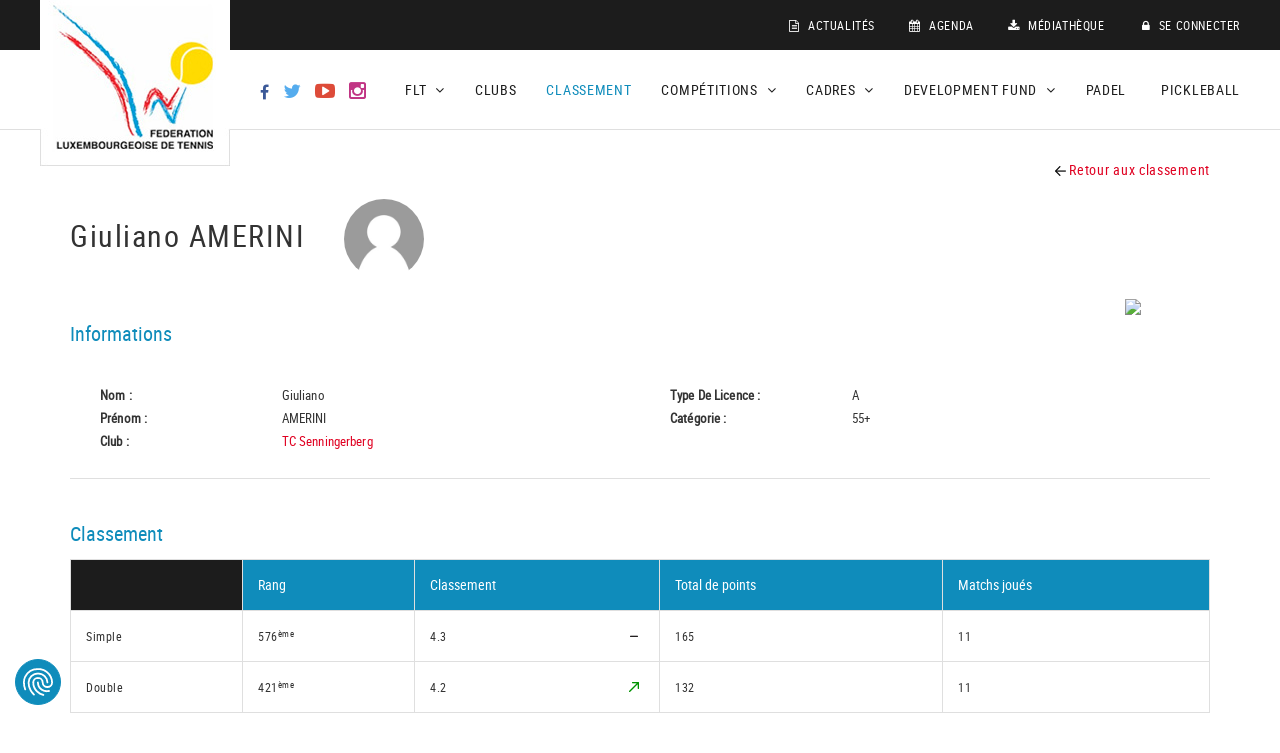

--- FILE ---
content_type: text/html; charset=UTF-8
request_url: https://www.flt.lu/classement/fiche-joueurs/21665/amerini-giuliano
body_size: 7066
content:
<!DOCTYPE html>
<html xmlns="http://www.w3.org/1999/xhtml" lang="fr">
<head>
    <title>Fiche joueurs - FLT</title>
    <base href='https://www.flt.lu'/>
    <!-- meta tags -->
    <meta http-equiv="Content-Type" content="text/html; charset=utf-8" />
    <meta name='language' content='fr'/>
    <meta name="generator" content="CMS Quilium 2.15.7890bcd" />

    <meta name='keywords' content=""/>
    <meta name="description" content="Bienvenu sur le site Internet officiel du Tennis au Luxembourg"/>
        
    <link rel="shortcut icon" href="/themes/flt/img/ico/favicon.ico" type="image/x-icon" />
    <link rel="apple-touch-icon" sizes="57x57" href="/themes/flt/img/ico/apple-icon-57x57.png">
    <link rel="apple-touch-icon" sizes="60x60" href="/themes/flt/img/ico/apple-icon-60x60.png">
    <link rel="apple-touch-icon" sizes="72x72" href="/themes/flt/img/ico/apple-icon-72x72.png">
    <link rel="apple-touch-icon" sizes="76x76" href="/themes/flt/img/ico/apple-icon-76x76.png">
    <link rel="apple-touch-icon" sizes="114x114" href="/themes/flt/img/ico/apple-icon-114x114.png">
    <link rel="apple-touch-icon" sizes="120x120" href="/themes/flt/img/ico/apple-icon-120x120.png">
    <link rel="apple-touch-icon" sizes="144x144" href="/themes/flt/img/ico/apple-icon-144x144.png">
    <link rel="apple-touch-icon" sizes="152x152" href="/themes/flt/img/ico/apple-icon-152x152.png">
    <link rel="apple-touch-icon" sizes="180x180" href="/themes/flt/img/ico/apple-icon-180x180.png">
    <link rel="icon" type="image/png" sizes="192x192"  href="/themes/flt/img/ico/android-icon-192x192.png">
    <link rel="icon" type="image/png" sizes="32x32" href="/themes/flt/img/ico/favicon-32x32.png">
    <link rel="icon" type="image/png" sizes="96x96" href="/themes/flt/img/ico/favicon-96x96.png">
    <link rel="icon" type="image/png" sizes="16x16" href="/themes/flt/img/ico/favicon-16x16.png">

    <!--  ALTERNATE LANGUAGE LINK -->
                    <link rel="alternate" hreflang="fr" href="https://www.flt.lu/classement/fiche-joueurs?licence=21665" />
            
    <meta name="viewport" content="width=device-width, initial-scale=1">

    <!--  stylesheets -->

<!--    <link rel="stylesheet" href="themes/--><!--/css/bootstrap.min.css">-->
    <link rel="stylesheet" href="themes/flt/vendors/swipebox/css/swipebox.min.css">
    <link rel="stylesheet" href="themes/flt/css/main.css?1510233421">
    <link rel="stylesheet" href="themes/flt/css/index.css?1684248083">

    

    <!--  javascripts -->

    <script src="themes/flt/js/jquery-1.12.4.min.js"></script>
    <script src="themes/flt/js/jquery.cookie.js"></script>
    <script src="themes/flt/js/jquery.popupwindow.js"></script>
    <script src="themes/flt/js/map.js"></script>

    
    
    <!-- Google Tag Manager -->

    <script>(function(w,d,s,l,i){w[l]=w[l]||[];w[l].push({'gtm.start':

            new Date().getTime(),event:'gtm.js'});var f=d.getElementsByTagName(s)[0],

            j=d.createElement(s),dl=l!='dataLayer'?'&l='+l:'';j.async=true;j.src=

            'https://www.googletagmanager.com/gtm.js?id='+i+dl;f.parentNode.insertBefore(j,f);

        })(window,document,'script','dataLayer','GTM-N4FKL59');</script>

    <!-- End Google Tag Manager -->
</head>

<body>


    <!-- Google Tag Manager (noscript) -->

    <noscript><iframe src="https://www.googletagmanager.com/ns.html?id=GTM-N4FKL59"

                      height="0" width="0" style="display:none;visibility:hidden"></iframe></noscript>

    <!-- End Google Tag Manager (noscript) -->



<div class="loadingLogo">
    <div class="contLoading">
        <svg width='120px' height='120px' xmlns="http://www.w3.org/2000/svg" viewBox="0 0 100 100" preserveAspectRatio="xMidYMid" class="uil-ring-alt"><rect x="0" y="0" width="100" height="100" fill="none" class="bk"></rect><circle cx="50" cy="50" r="40" stroke="#e8e8e8" fill="none" stroke-width="10" stroke-linecap="round"></circle><circle cx="50" cy="50" r="40" stroke="#ffdb01" fill="none" stroke-width="6" stroke-linecap="round"><animate attributeName="stroke-dashoffset" dur="2s" repeatCount="indefinite" from="0" to="502"></animate><animate attributeName="stroke-dasharray" dur="2s" repeatCount="indefinite" values="150.6 100.4;1 250;150.6 100.4"></animate></circle></svg>
    </div>
</div>

    <nav class="navbar">
        <div class="container-fluid noPadding">
            <div class="col-lg-12 noPadding">
                <div class="overlayMenu showOver" data-toggle="collapse" data-target="#navbar" aria-expanded="false" aria-controls="navbar"></div>
                <div class="navbar-header">
                    <button type="button" class="navbar-toggle collapsed showOver" data-toggle="collapse" data-target="#navbar" aria-expanded="false" aria-controls="navbar">
                        <span class="sr-only">Toggle navigation</span>
                        <span class="icon-bar bar1"></span>
                        <span class="icon-bar bar2"></span>
                        <span class="icon-bar bar3"></span>
                    </button>
                    <a class="navbar-brand" href="/">
                        <img width="190" src="/themes/flt/img/logo.jpg" />
                    </a>
                </div>
                <div id="navbar" class="navbar-collapse collapse noPadding">
                    

<div class="navTop content content_navigation ">
	
			<ul class="level_1 nav navbar-nav">
		<li class=" ">
			<a href="/actualites"
				class="level_1 element_10 " target="_self">
					<i class="fa fa-file-text-o" aria-hidden="true"></i>				Actualités						</a>
		
		</li>
	
		
		<li class=" ">
			<a href="/agenda"
				class="level_1 element_11 " target="_self">
					<i class="fa fa-calendar" aria-hidden="true"></i>				Agenda						</a>
		
		</li>
	
		
		<li class=" ">
			<a href="/mediatheque"
				class="level_1 element_12 " target="_self">
					<i class="fa fa-download" aria-hidden="true"></i>				Médiathèque						</a>
		
		</li>
	
		
		<li class=" ">
			<a href="https://app.flt.lu/login"
				class="level_1 element_13 " target="_blank">
					<i class="fa fa-lock" aria-hidden="true"></i>				Se connecter						</a>
		
		</li>
	
		
</ul>
	
	
</div>




	<div class="navMain content content_navigation ">

		
                <div class="socialMedia">
                            <a class="fb" href="https://www.facebook.com/FLTennis/" target="_blank"><span class="social"><i class="fa fa-facebook" aria-hidden="true"></i></span></a>
                                        <a class="tw" href="https://twitter.com/FedLuxTennis" target="_blank"><span class="social"><i class="fa fa-twitter" aria-hidden="true"></i></span></a>
                                        <a class="yt" href="https://www.youtube.com/user/FedLuxTennis" target="_blank"><span class="social"><i class="fa fa-youtube-play" aria-hidden="true"></i></span></a>
            			                <a class="ig" href="https://www.instagram.com/fedluxtennis/" target="_blank"><span class="social"><i class="fa fa-instagram" aria-hidden="true"></i></span></a>
                    </div>
        
							<ul class="level_1 nav navbar-nav">
						<li class=" with_subnav dropdown">
					<a href="/accueil"
						data-toggle="dropdown" role="button" aria-haspopup="true" aria-expanded="false"					   class="level_1 dropdown-toggle element_17 " target="_self">
						 FLT																			<i class="fa fa-angle-down" aria-hidden="true"></i>
											</a>

												<ul class="level_2 dropdown-menu">
						<li class=" ">
					<a href="/flt/ca"
											   class="level_2  element_26 " target="_self">
						 Conseil d'Administration																	</a>

																
				</li>


			
						<li class=" ">
					<a href="/flt/directeur-general"
											   class="level_2  element_336 " target="_self">
						 Directeur Général																	</a>

																
				</li>


			
						<li class=" ">
					<a href="/flt/secretariat"
											   class="level_2  element_63 " target="_self">
						 Secrétariat administratif																	</a>

																
				</li>


			
						<li class=" ">
					<a href="/flt/chargee-de-developpement"
											   class="level_2  element_325 " target="_self">
						 Chargée de développement																	</a>

																
				</li>


			
						<li class=" with_subnav dropdown">
					<a href="/flt/commissions"
											   class="level_2  element_19 " target="_self">
						 Commissions & Comités																	</a>

																
				</li>


			
						<li class=" with_subnav dropdown">
					<a href="/flt/organes-juridictionnels"
											   class="level_2  element_126 " target="_self">
						 Organes juridictionnels																	</a>

																
				</li>


			
						<li class=" ">
					<a href="/flt/statuts-reglements"
											   class="level_2  element_20 " target="_self">
						 Statuts & Règlements																	</a>

																
				</li>


			
						<li class=" with_subnav dropdown">
					<a href="/flt/formations/entraineurs"
											   class="level_2  element_102 " target="_self">
						 Formations																	</a>

																
				</li>


			
						<li class=" ">
					<a href="/flt/classement-national"
											   class="level_2  element_89 " target="_self">
						 Classement national et équivalences																	</a>

																
				</li>


			
						<li class=" ">
					<a href="/flt/medico-sportif"
											   class="level_2  element_22 " target="_self">
						 Médico sportif																	</a>

																
				</li>


			
						<li class=" ">
					<a href="/flt/cnt"
											   class="level_2  element_90 " target="_self">
						 Centre National de Tennis																	</a>

																
				</li>


			
		
						<li class=" ">
					<a href="/flt/contacts"
											   class="level_2  element_24 " target="_self">
						 Contacts																	</a>

																
				</li>


			
			</ul>
					
				</li>


			
						<li class=" ">
					<a href="/clubs"
											   class="level_1  element_14 " target="_self">
						 Clubs																	</a>

												<ul class="level_2 dropdown-menu">
		
			</ul>
					
				</li>


			
						<li class="active ">
					<a href="/classement"
											   class="level_1  element_15 selected" target="_self">
						 Classement																	</a>

												<ul class="level_2 dropdown-menu">
		
			</ul>
					
				</li>


			
						<li class=" with_subnav dropdown">
					<a href="/competitions/liste-de-tournois"
						data-toggle="dropdown" role="button" aria-haspopup="true" aria-expanded="false"					   class="level_1 dropdown-toggle element_80 " target="_self">
						 Compétitions																			<i class="fa fa-angle-down" aria-hidden="true"></i>
											</a>

												<ul class="level_2 dropdown-menu">
						<li class=" with_subnav dropdown">
					<a href="/competitions/interclubs/2025"
											   class="level_2  element_34 " target="_self">
						 Interclubs																	</a>

																
				</li>


			
						<li class=" ">
					<a href="/competitions/coupe-flt"
											   class="level_2  element_38 " target="_self">
						 Coupe FLT																	</a>

																
				</li>


			
						<li class=" ">
					<a href="https://flt.tournamentsoftware.com/"
											   class="level_2  element_83 " target="_blank">
						 Tournois																	</a>

																
				</li>


			
						<li class=" with_subnav dropdown">
					<a href="/competitions/flt-masters-by-cardif-lux-vie"
											   class="level_2  element_309 " target="_self">
						 FLT Masters by Cardif Lux Vie																	</a>

																
				</li>


			
						<li class=" with_subnav dropdown">
					<a href="/competitions/flt-circuit-u6-u8"
											   class="level_2  element_254 " target="_self">
						 FLT Circuit U6-U8																	</a>

																
				</li>


			
						<li class=" with_subnav dropdown">
					<a href="/competitions/kinder-joy-of-moving-tennis-trophy"
											   class="level_2  element_321 " target="_self">
						 Kinder Joy of Moving Tennis Trophy																	</a>

																
				</li>


			
						<li class=" with_subnav dropdown">
					<a href="/competitions/corporate-tennis/championnat-2025"
											   class="level_2  element_141 " target="_self">
						 Corporate Tennis																	</a>

																
				</li>


			
		
						<li class=" ">
					<a href="https://www.flt.lu/mediatheque/calendrier-sportif-hiver-2025-26-rempli-kopie"
											   class="level_2  element_167 " target="_self">
						 Calendrier des tournois																	</a>

																
				</li>


			
		
		
			</ul>
					
				</li>


			
						<li class=" with_subnav dropdown">
					<a href="/cadresflt/seniors"
						data-toggle="dropdown" role="button" aria-haspopup="true" aria-expanded="false"					   class="level_1 dropdown-toggle element_52 " target="_self">
						 Cadres																			<i class="fa fa-angle-down" aria-hidden="true"></i>
											</a>

												<ul class="level_2 dropdown-menu">
						<li class=" ">
					<a href="/cadresflt/etn"
											   class="level_2  element_57 " target="_self">
						 Equipe Technique Nationale																	</a>

																
				</li>


			
						<li class=" with_subnav dropdown">
					<a href="/cadresflt/cadresdcfc"
											   class="level_2  element_65 " target="_self">
						 Cadres Equipes Nationales																	</a>

																
				</li>


			
						<li class=" ">
					<a href="/cadresflt/criteres-cadres-jeunes"
											   class="level_2  element_125 " target="_self">
						 Critères d'admission cadres jeunes																	</a>

																
				</li>


			
						<li class=" ">
					<a href="/cadresflt/seniors"
											   class="level_2  element_249 " target="_self">
						 Seniors																	</a>

																
				</li>


			
						<li class=" ">
					<a href="/cadresflt/u18"
											   class="level_2  element_68 " target="_self">
						 Cadres U18																	</a>

																
				</li>


			
						<li class=" ">
					<a href="/cadresflt/u16"
											   class="level_2  element_71 " target="_self">
						 Cadres U16																	</a>

																
				</li>


			
						<li class=" ">
					<a href="/cadresflt/u14"
											   class="level_2  element_72 " target="_self">
						 Cadres U14																	</a>

																
				</li>


			
						<li class=" ">
					<a href="/cadresflt/u12"
											   class="level_2  element_73 " target="_self">
						 Cadres U12																	</a>

																
				</li>


			
						<li class=" ">
					<a href="/cadresflt/u10"
											   class="level_2  element_248 " target="_self">
						 Cadres U10																	</a>

																
				</li>


			
						<li class=" ">
					<a href="/cadresflt/u10-2"
											   class="level_2  element_264 " target="_self">
						 Cadres U8																	</a>

																
				</li>


			
						<li class=" ">
					<a href="/cadresflt/ltad"
											   class="level_2  element_334 " target="_self">
						 LTAD / Letztennis																	</a>

																
				</li>


			
						<li class=" ">
					<a href="/cadresflt/rentree-sportlycee"
											   class="level_2  element_288 " target="_self">
						 Sportlycée																	</a>

																
				</li>


			
						<li class=" ">
					<a href="/cadresflt/tournois-flt-de-detection-u6-u8-u10-et-de-selection-winter-cups-summer-cups"
											   class="level_2  element_290 " target="_self">
						 Tournois FLT de détection U6-U8-U10 et de sélection Winter Cups / Summer Cups																	</a>

																
				</li>


			
			</ul>
					
				</li>


			
						<li class=" with_subnav dropdown">
					<a href="/development-fund"
						data-toggle="dropdown" role="button" aria-haspopup="true" aria-expanded="false"					   class="level_1 dropdown-toggle element_266 " target="_self">
						 Development Fund																			<i class="fa fa-angle-down" aria-hidden="true"></i>
											</a>

												<ul class="level_2 dropdown-menu">
						<li class=" ">
					<a href="/development-fund/principe-du-development-fund"
											   class="level_2  element_270 " target="_self">
						 Principe du Development Fund																	</a>

																
				</li>


			
						<li class=" ">
					<a href="/development-fund/tournois-internationaux"
											   class="level_2  element_267 " target="_self">
						 Tournois Internationaux																	</a>

																
				</li>


			
						<li class=" ">
					<a href="/development-fund/jeunes-filles-gar-ons"
											   class="level_2  element_268 " target="_self">
						 Promotion du tennis auprès des plus jeunes																	</a>

																
				</li>


			
						<li class=" ">
					<a href="/development-fund/arbitrage-2"
											   class="level_2  element_295 " target="_self">
						 Arbitrage																	</a>

																
				</li>


			
						<li class=" ">
					<a href="/development-fund/greentennis"
											   class="level_2  element_269 " target="_self">
						 Green Tennis																	</a>

																
				</li>


			
						<li class=" ">
					<a href="/development-fund/organisation-de-tournois-de-padel"
											   class="level_2  element_302 " target="_self">
						 Organisation de tournois de padel																	</a>

																
				</li>


			
						<li class=" ">
					<a href="/development-fund/participation-aux-interclubs-de-pickleball"
											   class="level_2  element_303 " target="_self">
						 Participation aux interclubs de pickleball																	</a>

																
				</li>


			
						<li class=" ">
					<a href="/development-fund/developpement-de-projets-scolaires-de-pickleball"
											   class="level_2  element_304 " target="_self">
						 Développement de projets scolaires de pickleball																	</a>

																
				</li>


			
			</ul>
					
				</li>


			
						<li class=" ">
					<a href="https://padel.flt.lu"
											   class="level_1  element_299 " target="_blank">
						 Padel																	</a>

																
				</li>


			
						<li class=" ">
					<a href="https://pickleball.flt.lu"
											   class="level_1  element_300 " target="_blank">
						 Pickleball																	</a>

																
				</li>


			
			</ul>


	</div>


                    <button type="button" class="navbar-toggle collapsed" data-toggle="slide-collapse" data-target="#navbar" aria-expanded="false" aria-controls="navbar">
                        <button type="button" class="navbar-toggle collapsed menuClose" data-toggle="collapse" data-target="#navbar" aria-expanded="false" aria-controls="navbar">
                            <span class="sr-only">Toggle navigation</span>
                            <span class="icon-bar bar1"></span>
                            <span class="icon-bar bar2"></span>
                        </button>
                    </button>
                </div>
            </div>
        </div>
    </nav>

<div id="main">
    <div id="main_content">
        <div id="system_messages">
	<!-- errors messages -->
		
	<!-- warning messages -->
		
	<!-- success messages -->
	
</div>                <div class="container-fluid">
    <div class="row">

    <div id="">
        <div class="col-md-12 noPadding ">
            
<div rel='87' class="htmlPlayer content content_html ">

    
    <div class="container">

        <a class="backClubs" href="/classement">
            <img src="themes/flt/img/arrow-left-black.png">
            Retour aux classement        </a>

        <h1>
            Giuliano AMERINI                    <img class="portrait" src="/themes/flt/img/default-avatar.jpg" />
                </h1>

        <div class="titleLogo">
            <h2>Informations</h2>
                            <a href="/clubs/fiche-club/SB/tc-senningerberg" target="_blank"><img class="imgLogo" src="http://assets.app.flt.lu/clubs/logos/58fb174f5baf8.jpeg" width="100" /></a>
                    </div>

        <table class="clubTable-2">
            <tbody>
            <tr>
                <td>
                    <span class="labelInfo">Nom :</span>
                    <span class="contInfo">Giuliano</span><br>
                    <span class="labelInfo">Prénom :</span>
                    <span class="contInfo">AMERINI</span><br>
                    <span class="labelInfo">Club :</span>
                    <span class="contInfo"><a href="/clubs/fiche-club/SB/tc-senningerberg">TC Senningerberg</a></span><br>
                </td>
                <td>
                    <span class="labelInfo">Type de licence :</span>
                    <span class="contInfo">A</span><br>
                    <span class="labelInfo">Catégorie :</span>
                    <span class="contInfo" style="text-transform: capitalize;">55+</span><br>
                </td>
            </tr>
            </tbody>
        </table>

        
        <h2>Classement</h2>

        <div class="wrapperBorder">
            <table id="table-rank" class="clubTableRank">
                <thead>
                    <tr>
                        <th style="background-color: #1c1c1c;"></th>
                        <th>Rang</th>
                        <th>Classement</th>
                        <th>Total de points</th>
                        <th>Matchs joués</th>
<!--                        <th>Evolution</th>-->
                    </tr>
                </thead>
                <tbody>
                <tr>
                    <td>Simple</td>
                    <td>576<sup>ème</sup></td>
                    <td>4.3                                                    <img src="/themes/flt/img/icon-neutre.png" class="pull-right" style="margin: 5px;"/>
                                            </td>
                    <td>165</td>
                    <td>11</td>
<!--                    <td class="text-center">-->
<!--                        --><!--                            <img src="/themes/--><!--/img/icon-neutre.png"/>-->
<!--                        --><!--                            <img src="/themes/--><!--/img/icon-up.png" />-->
<!--                        --><!--                            <img src="/themes/--><!--/img/icon-down.png" />-->
<!--                        --><!--                    </td>-->
                </tr>
                <tr>
                    <td>Double</td>
                    <td>421<sup>ème</sup></td>
                    <td>4.2                                                    <img src="/themes/flt/img/icon-up.png" class="pull-right" style="margin: 5px;"/>
                                            </td>
                    <td>132</td>
                    <td>11</td>
<!--                    <td class="text-center">-->
<!--                        --><!--                            <img src="/themes/--><!--/img/icon-neutre.png"/>-->
<!--                        --><!--                            <img src="/themes/--><!--/img/icon-up.png" />-->
<!--                        --><!--                            <img src="/themes/--><!--/img/icon-down.png" />-->
<!--                        --><!--                    </td>-->
                </tr>
                </tbody>
            </table>
        </div>

        
        <h2>Historique</h2>

        <div class="wrapperBorder">
            <table id="table-history" class="clubTableRank">
                <thead>
                    <tr>
                        <th style="background-color: #1c1c1c;"></th>
                        <th>Simple</th>
                        <th>Double</th>
                    </tr>
                </thead>
                <tbody>
                                                            <tr>
                        <td>01 January 2026</td>
                        <td>4.3</td>
                        <td>4.2</td>
                    </tr>
                                                            <tr>
                        <td>01 October 2025</td>
                        <td>4.3</td>
                        <td>4.3</td>
                    </tr>
                                                            <tr>
                        <td>01 August 2025</td>
                        <td>4.2</td>
                        <td>4.3</td>
                    </tr>
                                                            <tr>
                        <td>01 April 2025</td>
                        <td>4.2</td>
                        <td>4.3</td>
                    </tr>
                                                            <tr>
                        <td>01 January 2025</td>
                        <td>4.2</td>
                        <td>4.3</td>
                    </tr>
                                                            <tr>
                        <td>01 October 2024</td>
                        <td>4.2</td>
                        <td>4.3</td>
                    </tr>
                                                            <tr>
                        <td>01 August 2024</td>
                        <td>4.2</td>
                        <td>4.3</td>
                    </tr>
                                                            <tr>
                        <td>01 April 2024</td>
                        <td>4.2</td>
                        <td>4.3</td>
                    </tr>
                                                            <tr>
                        <td>01 January 2024</td>
                        <td>4.2</td>
                        <td>4.3</td>
                    </tr>
                                                            <tr>
                        <td>01 October 2023</td>
                        <td>4.2</td>
                        <td>4.3</td>
                    </tr>
                                                            <tr>
                        <td>01 August 2023</td>
                        <td>4.3</td>
                        <td>4.3</td>
                    </tr>
                                                            <tr>
                        <td>01 April 2023</td>
                        <td>4.3</td>
                        <td>4.4</td>
                    </tr>
                                                            <tr>
                        <td>01 January 2023</td>
                        <td>4.4</td>
                        <td>4.4</td>
                    </tr>
                                                            <tr>
                        <td>01 October 2022</td>
                        <td>4.4</td>
                        <td>4.4</td>
                    </tr>
                                                            <tr>
                        <td>01 August 2022</td>
                        <td>4.4</td>
                        <td>5.1</td>
                    </tr>
                                                            <tr>
                        <td>01 April 2022</td>
                        <td>4.4</td>
                        <td>5.1</td>
                    </tr>
                                                            <tr>
                        <td>01 January 2022</td>
                        <td>5.2</td>
                        <td>5.2</td>
                    </tr>
                                                            <tr>
                        <td>01 October 2021</td>
                        <td>5.2</td>
                        <td>5.2</td>
                    </tr>
                                                            <tr>
                        <td>01 August 2021</td>
                        <td>5.3</td>
                        <td>5.2</td>
                    </tr>
                                                            <tr>
                        <td>01 April 2021</td>
                        <td>5.2</td>
                        <td>5.3</td>
                    </tr>
                                                            <tr>
                        <td>01 January 2021</td>
                        <td>5.2</td>
                        <td>5.3</td>
                    </tr>
                                                            <tr>
                        <td>01 October 2020</td>
                        <td>5.2</td>
                        <td>5.3</td>
                    </tr>
                                                            <tr>
                        <td>01 August 2020</td>
                        <td>5.2</td>
                        <td>5.3</td>
                    </tr>
                                                            <tr>
                        <td>01 April 2020</td>
                        <td>5.2</td>
                        <td>5.3</td>
                    </tr>
                                                            <tr>
                        <td>01 January 2020</td>
                        <td>5.2</td>
                        <td>5.3</td>
                    </tr>
                                                            <tr>
                        <td>01 October 2019</td>
                        <td>5.2</td>
                        <td>5.3</td>
                    </tr>
                                                            <tr>
                        <td>01 August 2019</td>
                        <td>5.2</td>
                        <td>5.3</td>
                    </tr>
                                                            <tr>
                        <td>01 April 2019</td>
                        <td>5.2</td>
                        <td>5.3</td>
                    </tr>
                                                            <tr>
                        <td>01 January 2019</td>
                        <td>5.2</td>
                        <td>5.3</td>
                    </tr>
                                                            <tr>
                        <td>01 October 2018</td>
                        <td>5.3</td>
                        <td>5.3</td>
                    </tr>
                                                            <tr>
                        <td>01 August 2018</td>
                        <td>5.3</td>
                        <td>5.3</td>
                    </tr>
                                                            <tr>
                        <td>01 April 2018</td>
                        <td>5.2</td>
                        <td>5.3</td>
                    </tr>
                                                            <tr>
                        <td>01 January 2018</td>
                        <td>5.2</td>
                        <td>5.3</td>
                    </tr>
                                                            <tr>
                        <td>01 October 2017</td>
                        <td>5.2</td>
                        <td>5.3</td>
                    </tr>
                                                            <tr>
                        <td>01 August 2017</td>
                        <td>5.2</td>
                        <td>5.3</td>
                    </tr>
                                                            <tr>
                        <td>01 April 2017</td>
                        <td>5.4</td>
                        <td>5.4</td>
                    </tr>
                                                            <tr>
                        <td>01 January 2017</td>
                        <td>5.4</td>
                        <td>5.4</td>
                    </tr>
                                                            <tr>
                        <td>01 October 2016</td>
                        <td>5.4</td>
                        <td>5.4</td>
                    </tr>
                                                            <tr>
                        <td>01 August 2016</td>
                        <td>5.4</td>
                        <td>5.4</td>
                    </tr>
                                                            <tr>
                        <td>01 April 2016</td>
                        <td>6.1</td>
                        <td>5.4</td>
                    </tr>
                                                            <tr>
                        <td>01 January 2016</td>
                        <td>6.1</td>
                        <td>5.4</td>
                    </tr>
                                                            <tr>
                        <td>01 October 2015</td>
                        <td>6.1</td>
                        <td>5.4</td>
                    </tr>
                                                            <tr>
                        <td>01 August 2015</td>
                        <td>6.1</td>
                        <td>5.4</td>
                    </tr>
                                                            <tr>
                        <td>01 April 2015</td>
                        <td>6.1</td>
                        <td>6.1</td>
                    </tr>
                                                            <tr>
                        <td>01 January 2015</td>
                        <td>6.1</td>
                        <td>6.1</td>
                    </tr>
                                                            <tr>
                        <td>01 October 2014</td>
                        <td>6.1</td>
                        <td>6.1</td>
                    </tr>
                                                            <tr>
                        <td>01 April 2014</td>
                        <td>6.1</td>
                        <td>6.1</td>
                    </tr>
                                    </tbody>
            </table>
        </div>

        <!--        <h2>--><!--</h2>-->
        <!---->
        <!--        <h2>--><!--</h2>-->

        <a class="backClubs bot" href="/classement">
            <img src="themes/flt/img/arrow-left-black.png">
            Retour aux classement        </a>

    </div>
</div>
        </div>
    </div>
    </div>
</div>    </div>
</div>

<div id="footer">
    <div id="footer_content">
                <div class="container-fluid wrapperBreadcrumb noPadding">
            <div class="container noPadding">
                
	<div class="content content_breadcrumb ">

		<a href="/" >
			FLT		</a> <span><i class="fa fa-angle-right" aria-hidden="true"></i></span>

									<a href="/classement" >
					Classement				</a> <span><i class="fa fa-angle-right" aria-hidden="true"></i></span>
			
									Fiche joueurs			
		
	</div>


            </div>
        </div>
                        <div class="container-fluid wrapperLogoFooter noPadding">
            <div class="col-lg-3 col-sm-6">
                <div rel='50' class="logoFooter content content_projectlist ">

    
            <p class="titleSponsor">Title sponsor</p>
    
    
                            <a href="/fiche?project_id=14" class="title-sponsor"><img src='/media/cache/717_resized_300_300_100_58c151413b38c_loterie-nationale-3-1-.jpg' 
				 
				alt='Loterie Nationale 3(1)'  title='Loterie Nationale 3(1)'  /></a>
            
    
    <div style="clear:both;"></div>

</div>
            </div>
            <div class="col-lg-3 col-sm-6">
                <div rel='51' class="logoFooter content content_projectlist ">

    
            <p class="titleSponsor">Main Sponsors</p>
    
    
                            <a href="/fiche?project_id=28" class="main-sponsors"><img src='/media/cache/985_resized_300_300_100_5abe06dc7aea3_seat_vertical_black.png' 
				 
				alt='Seat Vertical Black-page-001'  title='Seat Vertical Black-page-001'  /></a>
            
    
                            <a href="/fiche?project_id=15" class="main-sponsors"><img src='/media/cache/706_resized_300_300_100_58c11c62273ed_logo-cardif-lux-vie.png' 
				 
				alt='logo-cardif-lux-vie'  title='logo-cardif-lux-vie'  /></a>
            
    
                            <a href="/fiche?project_id=13" class="main-sponsors"><img src='/media/cache/704_resized_300_300_100_58c11a68748e6_logo-bgl-bnp-paribas.png' 
				 
				alt='logo-bgl-bnp-paribas'  title='logo-bgl-bnp-paribas'  /></a>
            
    
    <div style="clear:both;"></div>

</div>
            </div>
            <div class="col-lg-2 col-sm-6">
                <div rel='52' class="logoFooter content content_projectlist ">

    
            <p class="titleSponsor">Premium Sponsors</p>
    
    
                            <a href="/fiche?project_id=17" class="premium-sponsors"><img src='/media/cache/3441_resized_300_300_100_656f0849559cd_vew_12_2023.png' 
				 
				alt='VEW 12 2023'  title='VEW 12 2023'  /></a>
            
    
                            <a href="/fiche?project_id=16" class="premium-sponsors"><img src='/media/cache/38_resized_300_300_100_5ffce8da8afec_ec-logo-baseline-colors.jpg' 
				 
				alt='e-connect'  title='e-connect'  /></a>
            
    
    <div style="clear:both;"></div>

</div>
            </div>
            <div class="col-lg-2 col-sm-6">
                <div rel='53' class="logoFooter content content_projectlist ">

    
            <p class="titleSponsor">Partenaires</p>
    
    
                            <a href="/fiche?project_id=45" class="partenaires"><img src='/media/cache/3476_resized_300_300_100_65818e1e21871_logo-servipay-color-1-.png' 
				 
				alt='Logo Servipay'  title='Logo Servipay'  /></a>
            
    
                            <a href="/fiche?project_id=31" class="partenaires"><img src='/media/cache/3987_resized_300_300_100_66e27f6929304_kinder_logo_2024.jpg' 
				 
				alt='Kinder Logo 2024'  title='Kinder Logo 2024'  /></a>
            
    
                            <a href="/fiche?project_id=21" class="partenaires"><img src='/media/cache/2902_resized_300_300_100_637b2c8f4eabe_0111_nb_ladies_tennis_masters.jpg' 
				 
				alt='Logo IWTP'  title='Logo IWTP'  /></a>
            
    
                            <a href="/fiche?project_id=37" class="partenaires"><img src='/media/cache/1979_resized_300_300_100_5ff5751f3f551_head_wordmark_pos.png' 
				 
				alt='HEAD wordmark pos'  title='HEAD wordmark pos'  /></a>
            
    
                            <a href="/fiche?project_id=46" class="partenaires"><img src='/media/cache/4172_resized_300_300_100_67d40299d396a_ewa.jpg' 
				 
				alt='EWA'  title='EWA'  /></a>
            
    
                            <a href="/fiche?project_id=23" class="partenaires"><img src='/media/cache/32_resized_300_300_100_5dd48a7377ce0_ck_print_sportcenter_cmjn.png' 
				 
				alt='ck-sport'  title='ck-sport'  /></a>
            
    
                            <a href="/fiche?project_id=24" class="partenaires"><img src='/media/cache/718_resized_300_300_100_58c15adc32a8b_logo-brasserie-guillaume.png' 
				 
				alt='bg'  title='bg'  /></a>
            
    
                            <a href="/fiche?project_id=36" class="partenaires"><img src='/media/cache/2994_resized_300_300_100_63c5253e7af5f_2022_bernard-massard_couleurs-1-.jpg' 
				 
				alt='2022 Bernard-Massard couleurs(1)'  title='2022 Bernard-Massard couleurs(1)'  /></a>
            
    
    <div style="clear:both;"></div>

</div>
            </div>
            <div class="col-lg-2 col-sm-6">
                <div rel='623' class="logoFooter content content_projectlist ">

    
            <p class="titleSponsor">Sponsors institutionnels</p>
    
    
                            <a href="/fiche?project_id=43" class="sponsors-institutionnels"><img src='/media/cache/3026_resized_300_300_100_63f29b0542709_gouv_msp_ministere_des_sports_rouge.png' 
				 
				alt='GOUV MSP Ministère des Sports Rouge'  title='GOUV MSP Ministère des Sports Rouge'  /></a>
            
    
                            <a href="/fiche?project_id=32" class="sponsors-institutionnels"><img src='/media/cache/804_resized_300_300_100_592eb8ad5d518_luxbg-x.jpg' 
				 
				alt='LUXBG-X'  title='LUXBG-X'  /></a>
            
    
                            <a href="/fiche?project_id=44" class="sponsors-institutionnels"><img src='/media/cache/3025_resized_300_300_100_63f29afa6ef94_cosl.png' 
				 
				alt='COSL'  title='COSL'  /></a>
            
    
    <div style="clear:both;"></div>

</div>
            </div>
        </div>
                <div class="container-fluid wrapperMap noPadding">
            <div rel='43' class="textimgMap content content_textimg ">

    <div class="col-md-6 noPadding">
            
    </div>

    <div class="col-md-6 wrapperDesc">
        <div class="descMap">
                                            <h2 class="title" >Contactez-nous<br><span class="subTitle">Les coordonnées générales de la fédération luxembourgeoise de tennis</span></h2>
                        <p>3, route d'Arlon<br />
L-8009 Strassen<br />
T : +352 57 44 70 1<br />
F : +352 57 44 70 72<br />
E : <a href="mailto:secretariat@flt.lu">secretariat@flt.lu</a></p>

<p>Heures d'ouvertures :<br />
de 9h30 à 11h30 et de 14h00 à 16h00</p>

<p>Coordonnées bancaires : <br />
BGL BNP Paribas LU41 0030 7000 0183 0000</p>
        </div>
    </div>

    <div style="clear:both;"></div>
</div>        </div>
        <div class="container-fluid wrapperSitemap noPadding">
            <div class="container noPadding">
                <div class="col-sm-4 col-xs-6">
                    

<div class="navSitemap content content_navigation ">

		<h4>Sitemap</h4>
		
				<ul class="level_1 nav navbar-nav">
		<li class=" ">
			<a href="/accueil"
				class="level_1 element_17 " target="_self">
		FLT						</a>
		
		</li>
	
		
		<li class=" ">
			<a href="/clubs"
				class="level_1 element_14 " target="_self">
		Clubs						</a>
		
		</li>
	
		
		<li class="active ">
			<a href="/classement"
				class="level_1 element_15 selected" target="_self">
		Classement						</a>
		
		</li>
	
		
		<li class=" ">
			<a href="/competitions/liste-de-tournois"
				class="level_1 element_80 " target="_self">
		Compétitions						</a>
		
		</li>
	
		
		<li class=" ">
			<a href="/cadresflt/seniors"
				class="level_1 element_52 " target="_self">
		Cadres						</a>
		
		</li>
	
		
		<li class=" ">
			<a href="/development-fund"
				class="level_1 element_266 " target="_self">
		Development Fund						</a>
		
		</li>
	
		
		<li class=" ">
			<a href="https://padel.flt.lu"
				class="level_1 element_299 " target="_blank">
		Padel						</a>
		
		</li>
	
		
		<li class=" ">
			<a href="https://pickleball.flt.lu"
				class="level_1 element_300 " target="_blank">
		Pickleball						</a>
		
		</li>
	
		
</ul>
	
	
</div>


                </div>
                <div class="col-sm-4 col-xs-6">
                    

<div class="navSitemap content content_navigation ">

		<h4>Liens utiles</h4>
		
				<ul class="level_1 nav navbar-nav">
		<li class=" ">
			<a href="/actualites"
				class="level_1 element_10 " target="_self">
		Actualités						</a>
		
		</li>
	
		
		<li class=" ">
			<a href="/agenda"
				class="level_1 element_11 " target="_self">
		Agenda						</a>
		
		</li>
	
		
		<li class=" ">
			<a href="/mediatheque"
				class="level_1 element_12 " target="_self">
		Médiathèque						</a>
		
		</li>
	
		
		<li class=" ">
			<a href="https://app.flt.lu/login"
				class="level_1 element_13 " target="_blank">
		Se connecter						</a>
		
		</li>
	
		
</ul>
	
	
</div>


                </div>
                <div class="col-sm-4 col-xs-12">
                                    </div>
            </div>
        </div>
        <div class="container-fluid wrapperBottom noPadding">
            <div class="container noPadding">
                <div class="col-sm-5 col-xs-6 textBottom">
                        

<div rel='48' class="textimgDefault content content_textimg tableT3 ">

    
    
        
    <p>© FLT - Tous droits réservés</p>

        
    <div style="clear:both;"></div>
</div>

                </div>
                <div class="col-sm-2 hidden-xs text-center">
                    <p class="toTop"><i class="fa fa-angle-up" aria-hidden="true"></i></p>
                </div>
                <div class="col-sm-5 col-xs-6 textBottom text-right">
                        

<div rel='49' class="textimgDefault content content_textimg tableT3 ">

    
    
        
    <p>Conception et design <a href="https://www.e-connect.lu/" target="_blank">e-connect</a>, powered by <a href="http://www.quilium.eu/" target="_blank">Quilium</a></p>

        
    <div style="clear:both;"></div>
</div>

                </div>
            </div>
        </div>
    </div>
</div>



<script src="https://maps.googleapis.com/maps/api/js?key=AIzaSyDM5Tjlb5gc36GBWsPPn0QBMnXYmB-s3GE" type="text/javascript"></script>
<script src="themes/flt/js/dist/app.js?1713266952"></script>
<!--<script src="addons/jquery/frontedit.js"></script>-->

</body>
</html>



--- FILE ---
content_type: text/css
request_url: https://www.flt.lu/themes/flt/css/main.css?1510233421
body_size: 145
content:



/* Cookies
   _______________________________________________________ */


.navbar.navbar-cookies {	
	position:fixed;
	bottom:0;	
	min-height:0;
	width:100%;
	font-size:13px;
	color: #000;	
	border-top: solid #e3e3e3 1px;
	transition:all 0.15s ease-out;
	-webkit-transition:all 0.15s ease-out;
	transform:translate(0,200%);
	-webkit-transform:translate(0,200%);
	transition-delay:1.5s;
    -webkit-transition-delay:1.5s;

	z-index:100;
}

.navbar.navbar-cookies p {
	margin:10px 0;
}

.navbar.navbar-cookies.cookies-not-ok {
	transform:translate(0,0);
	-webkit-transform:translate(0,0);
	animation:none;
	-webkit-animation:none;
}
.navbar.navbar-cookies.cookies-ok {
	transform:translate(0,100%);
	-webkit-transform:translate(0,100%);
	animation:none;
	-webkit-animation:none;
	transition-delay:0s;
    -webkit-transition-delay:0s;

}

.navbar.navbar-cookies a {
	color: #000;
	text-decoration: underline;
}
.navbar.navbar-cookies a:hover {
	text-decoration: none;
}